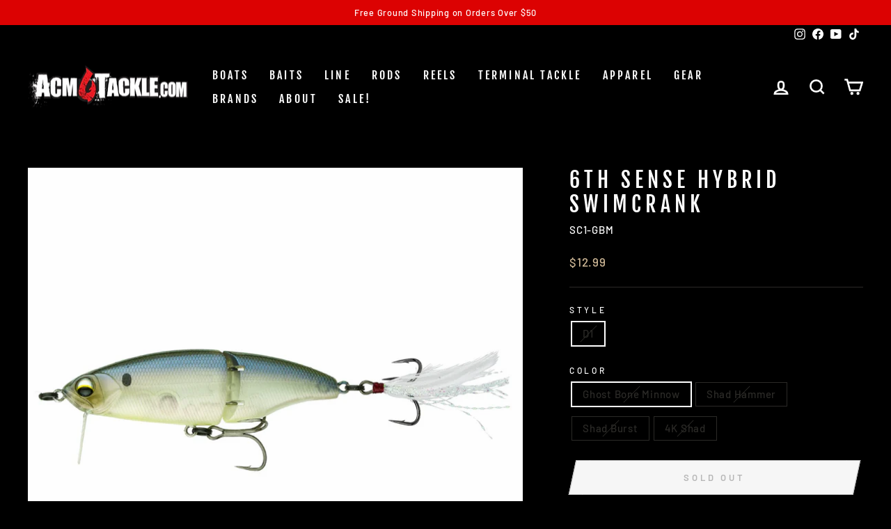

--- FILE ---
content_type: text/css
request_url: https://tags.srv.stackadapt.com/sa.css
body_size: -11
content:
:root {
    --sa-uid: '0-316f8d09-fd39-5ded-527c-aa1010c9b51c';
}

--- FILE ---
content_type: text/plain; charset=utf-8
request_url: https://d-ipv6.mmapiws.com/ant_squire
body_size: 152
content:
acmtackle.com;019bc1d9-be06-7c91-a345-f463d1dffee3:e9288c8d71722424345bb7cdb12202092436e751